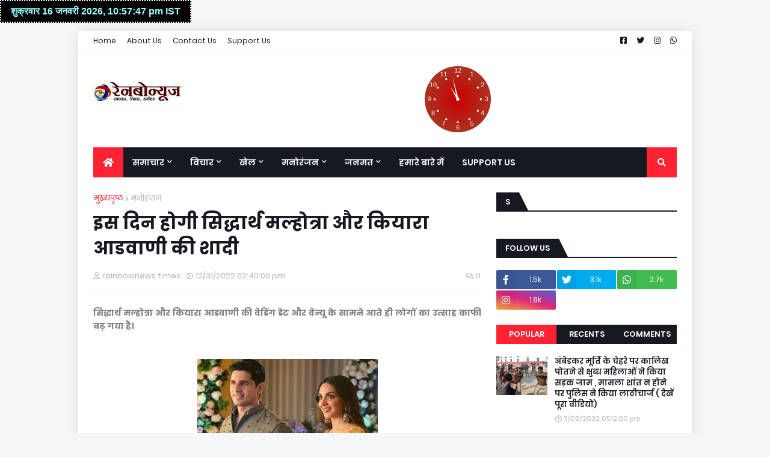

--- FILE ---
content_type: text/html; charset=utf-8
request_url: https://www.google.com/recaptcha/api2/aframe
body_size: 268
content:
<!DOCTYPE HTML><html><head><meta http-equiv="content-type" content="text/html; charset=UTF-8"></head><body><script nonce="ptj6jscR92xGM8DykVq6Fg">/** Anti-fraud and anti-abuse applications only. See google.com/recaptcha */ try{var clients={'sodar':'https://pagead2.googlesyndication.com/pagead/sodar?'};window.addEventListener("message",function(a){try{if(a.source===window.parent){var b=JSON.parse(a.data);var c=clients[b['id']];if(c){var d=document.createElement('img');d.src=c+b['params']+'&rc='+(localStorage.getItem("rc::a")?sessionStorage.getItem("rc::b"):"");window.document.body.appendChild(d);sessionStorage.setItem("rc::e",parseInt(sessionStorage.getItem("rc::e")||0)+1);localStorage.setItem("rc::h",'1768584466989');}}}catch(b){}});window.parent.postMessage("_grecaptcha_ready", "*");}catch(b){}</script></body></html>

--- FILE ---
content_type: text/plain;charset=UTF-8
request_url: https://free.timeanddate.com/ts.php?t=1768584463495
body_size: -246
content:
1768584463.5621 18



--- FILE ---
content_type: image/svg+xml
request_url: https://c.tadst.com/gfx/n/logo/logo-2021--vertical-color-whitebg.svg
body_size: 2610
content:
<svg width="357" height="207" viewBox="0 0 357 207" fill="none" xmlns="http://www.w3.org/2000/svg">
<path fill-rule="evenodd" clip-rule="evenodd" d="M105.355 96.6566L99.6762 114.135C99.4606 114.851 99.1063 115.516 98.6337 116.094C98.1611 116.673 97.5793 117.152 96.9217 117.505C96.264 117.858 95.5433 118.078 94.8008 118.153C94.0583 118.227 93.3085 118.155 92.5942 117.939L55.6171 105.924C54.9125 105.679 54.2631 105.297 53.7062 104.8C53.1492 104.304 52.6956 103.702 52.3711 103.03C52.0467 102.357 51.8578 101.628 51.8153 100.882C51.7728 100.137 51.8774 99.3899 52.1233 98.6846L57.8026 81.2057C58.2383 79.7607 59.2292 78.5474 60.5576 77.8325C61.886 77.1175 63.4434 76.9594 64.8876 77.3927L101.865 89.4073C103.288 89.9056 104.455 90.9489 105.109 92.3082C105.764 93.6674 105.852 95.2314 105.355 96.6566V96.6566Z" fill="#1F9DD8"/>
<path fill-rule="evenodd" clip-rule="evenodd" d="M139.01 59.9922L124.141 70.7948C123.546 71.2465 122.869 71.5768 122.146 71.7668C121.424 71.9568 120.672 72.0026 119.932 71.9018C119.192 71.801 118.48 71.5555 117.836 71.1793C117.191 70.8031 116.627 70.3035 116.176 69.7092L93.323 38.2546C92.8972 37.6419 92.5963 36.9513 92.4377 36.2221C92.279 35.4929 92.2656 34.7395 92.3983 34.0049C92.531 33.2703 92.8072 32.5688 93.211 31.9407C93.6148 31.3125 94.1384 30.7699 94.7519 30.3439L109.62 19.5414C110.822 18.6284 112.337 18.2293 113.832 18.4317C115.327 18.6341 116.68 19.4216 117.593 20.6211L140.447 52.0756C141.305 53.3152 141.636 54.8453 141.366 56.3296C141.097 57.814 140.249 59.1313 139.01 59.9922V59.9922Z" fill="#78B942"/>
<path fill-rule="evenodd" clip-rule="evenodd" d="M187.787 50.1116H169.409C168.662 50.1276 167.919 49.9964 167.224 49.7255C166.528 49.4547 165.892 49.0496 165.353 48.5332C164.814 48.0169 164.382 47.3995 164.081 46.7164C163.781 46.0332 163.619 45.2976 163.603 44.5516V5.67165C163.619 4.92569 163.781 4.19011 164.081 3.50694C164.382 2.82376 164.814 2.20638 165.353 1.69005C165.892 1.17372 166.528 0.768576 167.224 0.497749C167.919 0.226921 168.662 0.0957235 169.409 0.11165H187.787C189.296 0.0794643 190.756 0.646944 191.847 1.68944C192.937 2.73194 193.569 4.16421 193.603 5.67165V44.5516C193.569 46.0591 192.937 47.4914 191.847 48.5339C190.756 49.5764 189.296 50.1438 187.787 50.1116V50.1116Z" fill="#FFC807"/>
<path fill-rule="evenodd" clip-rule="evenodd" d="M233.057 70.7888L218.188 59.9862C217.575 59.5602 217.051 59.0176 216.648 58.3895C216.244 57.7613 215.968 57.0599 215.835 56.3253C215.702 55.5906 215.716 54.8372 215.874 54.108C216.033 53.3789 216.334 52.6882 216.76 52.0755L239.613 20.6209C240.064 20.0266 240.628 19.5271 241.272 19.1509C241.917 18.7747 242.629 18.5291 243.369 18.4283C244.108 18.3275 244.861 18.3734 245.583 18.5633C246.305 18.7533 246.983 19.0836 247.578 19.5354L262.446 30.3379C263.686 31.1988 264.534 32.5162 264.803 34.0005C265.072 35.4849 264.742 37.0149 263.883 38.2545L241.03 69.7091C240.116 70.9086 238.763 71.696 237.269 71.8985C235.774 72.1009 234.259 71.7018 233.057 70.7888V70.7888Z" fill="#EA7723"/>
<path fill-rule="evenodd" clip-rule="evenodd" d="M257.527 114.126L251.848 96.6469C251.602 95.9417 251.497 95.195 251.54 94.4494C251.582 93.7038 251.771 92.9741 252.095 92.3017C252.42 91.6294 252.873 91.0277 253.43 90.5311C253.987 90.0344 254.637 89.6525 255.341 89.4071L292.318 77.3925C293.033 77.1769 293.783 77.1042 294.525 77.1786C295.268 77.2531 295.988 77.4732 296.646 77.8264C297.304 78.1796 297.885 78.659 298.358 79.2372C298.831 79.8154 299.185 80.481 299.4 81.1961L305.08 98.6749C305.577 100.1 305.488 101.664 304.834 103.023C304.179 104.383 303.012 105.426 301.589 105.924L264.612 117.939C263.168 118.372 261.61 118.214 260.282 117.499C258.953 116.784 257.963 115.571 257.527 114.126V114.126Z" fill="#EC1C66"/>
<path fill-rule="evenodd" clip-rule="evenodd" d="M137.021 87.3679C138.589 86.049 140.929 86.2511 142.248 87.8192L178.654 131.106L201.92 103.08C203.228 101.503 205.567 101.286 207.144 102.595C208.721 103.903 208.938 106.242 207.629 107.819L181.527 139.261C180.825 140.107 179.784 140.598 178.685 140.602C177.585 140.605 176.541 140.121 175.834 139.28L136.569 92.5952C135.25 91.0271 135.452 88.6867 137.021 87.3679Z" fill="#424242"/>
<path d="M7.51863 171.016H3.71063V177.4H7.51863V200.752H14.9666V177.4H19.3906V171.016H14.9666V160.04H7.51863V171.016Z" fill="#424242"/>
<path d="M22.6837 200.752H30.1317V171.016H22.6837V200.752ZM26.3797 158.752C23.8037 158.752 21.6197 160.712 21.6197 163.288C21.6197 166.032 23.6357 168.44 26.3797 168.44C29.0117 168.44 31.1397 166.312 31.1397 163.68C31.1397 160.992 29.0677 158.752 26.3797 158.752Z" fill="#424242"/>
<path d="M63.4088 186.08C63.4088 179.976 66.0968 177.064 69.8488 177.064C73.2088 177.064 74.9448 179.472 74.9448 184.344V200.752H82.3928V183.336C82.3928 179.416 82.1688 176.168 80.2088 173.704C78.5288 171.576 75.5608 170.232 72.2568 170.232C67.7768 170.232 65.0328 172.08 62.2888 175.552C60.4408 171.968 57.3048 170.232 53.6088 170.232C50.0808 170.232 46.8328 171.688 44.3128 174.432V171.016H36.8648V200.752H44.3128V186.192C44.3128 180.088 47.0008 177.064 50.6968 177.064C54.8408 177.064 55.9608 180.592 55.9608 186.36V200.752H63.4088V186.08Z" fill="#424242"/>
<path d="M111.145 192.016C109.073 194.032 106.945 194.928 103.753 194.928C99.4969 194.928 96.1369 192.464 95.4089 188.04H119.377C119.377 187.368 119.433 187.032 119.433 186.36C119.433 176.952 113.049 170.232 103.641 170.232C94.0649 170.232 88.1849 177.736 88.1849 185.856C88.1849 194.592 94.2889 201.536 103.753 201.536C110.025 201.536 114.225 199.52 117.417 194.984L111.145 192.016ZM95.7449 182.16C97.2009 178.408 100.057 176.56 103.753 176.56C107.729 176.56 110.921 178.688 111.929 182.16H95.7449Z" fill="#424242"/>
<path d="M147.357 200.752H154.805V171.016H147.357V174.264C144.669 171.576 141.589 170.232 138.005 170.232C130.277 170.232 124.005 176.616 124.005 185.912C124.005 195.04 130.613 201.536 138.173 201.536C141.925 201.536 144.725 200.192 147.357 197.616V200.752ZM139.517 177.064C144.221 177.064 147.693 180.592 147.693 185.8C147.693 191.232 144.109 194.704 139.517 194.704C134.869 194.704 131.509 190.952 131.509 185.856C131.509 180.984 134.589 177.064 139.517 177.064Z" fill="#787878"/>
<path d="M169.766 171.016H162.318V200.752H169.766V188.096C169.766 185.016 169.71 182.328 171.222 179.92C172.398 178.072 174.19 177.064 176.262 177.064C180.798 177.064 181.302 180.816 181.302 186.696V200.752H188.75V180.424C188.75 174.04 184.102 170.232 178.558 170.232C175.254 170.232 172.622 171.632 169.766 174.04V171.016Z" fill="#787878"/>
<path d="M217.904 200.752H225.352V159.536H217.904V174.264C215.216 171.576 212.136 170.232 208.552 170.232C200.824 170.232 194.552 176.616 194.552 185.912C194.552 195.04 201.16 201.536 208.72 201.536C212.472 201.536 215.272 200.192 217.904 197.616V200.752ZM210.064 177.064C214.768 177.064 218.24 180.592 218.24 185.8C218.24 191.232 214.656 194.704 210.064 194.704C205.416 194.704 202.056 190.952 202.056 185.856C202.056 180.984 205.136 177.064 210.064 177.064Z" fill="#787878"/>
<path d="M254.873 200.752H262.321V159.536H254.873V174.264C252.185 171.576 249.105 170.232 245.521 170.232C237.793 170.232 231.521 176.616 231.521 185.912C231.521 195.04 238.129 201.536 245.689 201.536C249.441 201.536 252.241 200.192 254.873 197.616V200.752ZM247.033 177.064C251.737 177.064 255.209 180.592 255.209 185.8C255.209 191.232 251.625 194.704 247.033 194.704C242.385 194.704 239.025 190.952 239.025 185.856C239.025 180.984 242.105 177.064 247.033 177.064Z" fill="#424242"/>
<path d="M291.842 200.752H299.29V171.016H291.842V174.264C289.154 171.576 286.073 170.232 282.489 170.232C274.761 170.232 268.489 176.616 268.489 185.912C268.489 195.04 275.097 201.536 282.657 201.536C286.409 201.536 289.21 200.192 291.842 197.616V200.752ZM284.002 177.064C288.706 177.064 292.178 180.592 292.178 185.8C292.178 191.232 288.594 194.704 284.002 194.704C279.354 194.704 275.993 190.952 275.993 185.856C275.993 180.984 279.074 177.064 284.002 177.064Z" fill="#424242"/>
<path d="M307.698 171.016H303.89V177.4H307.698V200.752H315.146V177.4H319.57V171.016H315.146V160.04H307.698V171.016Z" fill="#424242"/>
<path d="M345.207 192.016C343.135 194.032 341.007 194.928 337.815 194.928C333.559 194.928 330.199 192.464 329.471 188.04H353.439C353.439 187.368 353.495 187.032 353.495 186.36C353.495 176.952 347.111 170.232 337.703 170.232C328.127 170.232 322.247 177.736 322.247 185.856C322.247 194.592 328.351 201.536 337.815 201.536C344.087 201.536 348.287 199.52 351.479 194.984L345.207 192.016ZM329.807 182.16C331.263 178.408 334.119 176.56 337.815 176.56C341.791 176.56 344.983 178.688 345.991 182.16H329.807Z" fill="#424242"/>
</svg>


--- FILE ---
content_type: text/plain;charset=UTF-8
request_url: https://free.timeanddate.com/ts.php?t=1768584462273
body_size: -224
content:
1768584462.7096 18

